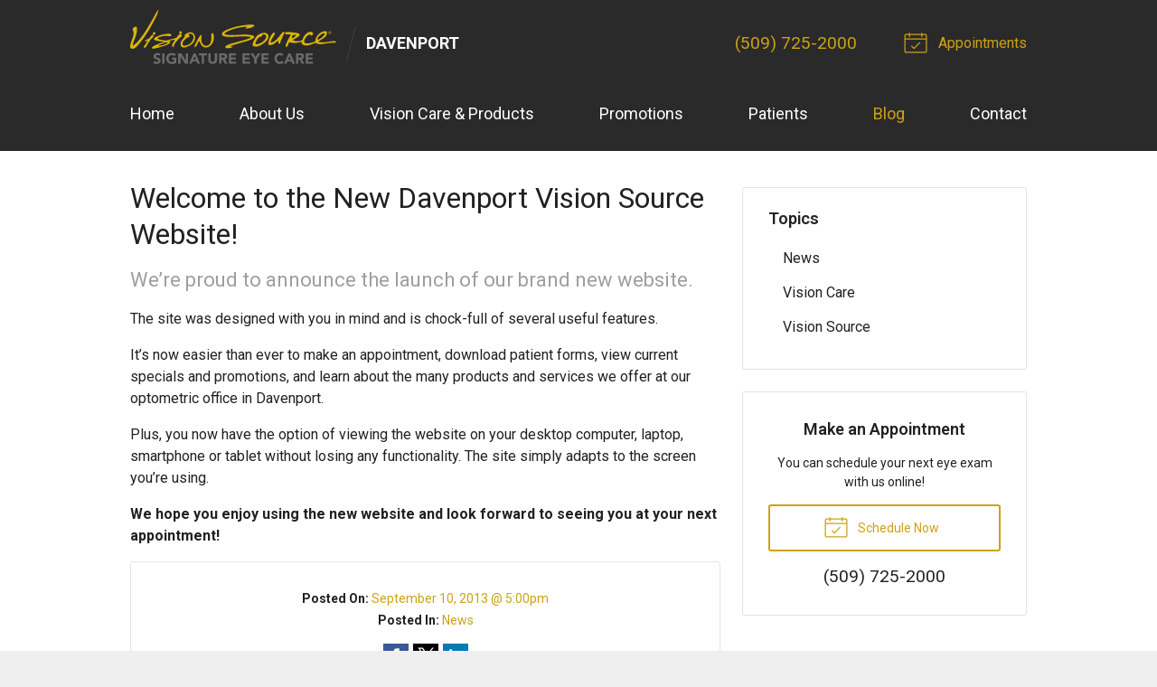

--- FILE ---
content_type: text/plain
request_url: https://www.google-analytics.com/j/collect?v=1&_v=j102&a=462998263&t=pageview&_s=1&dl=https%3A%2F%2Fvisionsource-dvc.com%2F2013%2F09%2F10%2Fwelcome-to-the-new-davenport-vision-source-website%2F&ul=en-us%40posix&dt=Welcome%20to%20Our%20New%20Website!&sr=1280x720&vp=1280x720&_u=IEBAAEABAAAAACAAI~&jid=614974623&gjid=1219087087&cid=412307453.1768969749&tid=UA-44011510-1&_gid=2022352976.1768969749&_r=1&_slc=1&z=1509158497
body_size: -452
content:
2,cG-649W090NG7